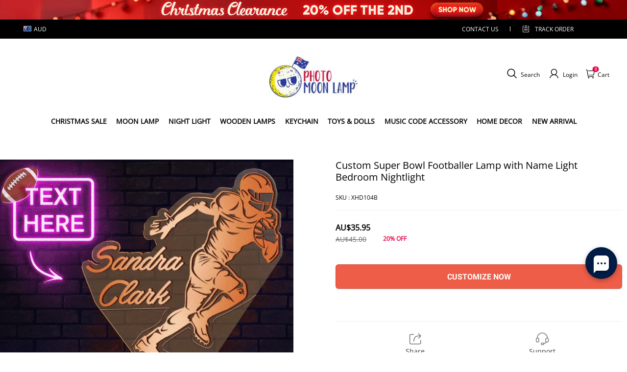

--- FILE ---
content_type: text/javascript; charset=utf-8
request_url: https://front.myshopline.com/cdn/v1/plugin/app-code-block/isv/currency_translate/2025123008115252/currency_translate.es.js
body_size: 2413
content:
(function(){ try {var elementStyle = document.createElement('style'); elementStyle.id = 'currency_translate_style'; elementStyle.appendChild(document.createTextNode(".rc-tooltip{position:absolute;z-index:1070;display:block;visibility:visible;font-size:12px;line-height:1.5;opacity:1}.rc-tooltip-placement-top,.rc-tooltip-placement-topLeft,.rc-tooltip-placement-topRight{padding:5px 0 9px}.rc-tooltip-placement-right,.rc-tooltip-placement-rightTop,.rc-tooltip-placement-rightBottom{padding:0 5px 0 9px}.rc-tooltip-placement-bottom,.rc-tooltip-placement-bottomLeft,.rc-tooltip-placement-bottomRight{padding:9px 0 5px}.rc-tooltip-placement-left,.rc-tooltip-placement-leftTop,.rc-tooltip-placement-leftBottom{padding:0 9px 0 5px}.rc-tooltip-inner{padding:8px 10px;color:#fff;text-align:left;text-decoration:none;background-color:#373737;border-radius:6px;box-shadow:0 0 4px rgba(0,0,0,.17);min-height:34px}.rc-tooltip-arrow{position:absolute;width:0;height:0;border-color:transparent;border-style:solid}.rc-tooltip-placement-top .rc-tooltip-arrow,.rc-tooltip-placement-topLeft .rc-tooltip-arrow,.rc-tooltip-placement-topRight .rc-tooltip-arrow{bottom:4px;margin-left:-5px;border-width:5px 5px 0;border-top-color:#373737}.rc-tooltip-placement-right .rc-tooltip-arrow,.rc-tooltip-placement-rightTop .rc-tooltip-arrow,.rc-tooltip-placement-rightBottom .rc-tooltip-arrow{left:4px;margin-top:-5px;border-width:5px 5px 5px 0;border-right-color:#373737}.rc-tooltip-placement-left .rc-tooltip-arrow,.rc-tooltip-placement-leftTop .rc-tooltip-arrow,.rc-tooltip-placement-leftBottom .rc-tooltip-arrow{right:4px;margin-top:-5px;border-width:5px 0 5px 5px;border-left-color:#373737}.rc-tooltip-placement-bottom .rc-tooltip-arrow,.rc-tooltip-placement-bottomLeft .rc-tooltip-arrow,.rc-tooltip-placement-bottomRight .rc-tooltip-arrow{top:4px;margin-left:-5px;border-width:0 5px 5px;border-bottom-color:#373737}.rc-tooltip.rc-tooltip-zoom-appear,.rc-tooltip.rc-tooltip-zoom-enter{opacity:0}.rc-tooltip.rc-tooltip-zoom-enter,.rc-tooltip.rc-tooltip-zoom-leave{display:block}.rc-tooltip-zoom-enter,.rc-tooltip-zoom-appear{opacity:0;-webkit-animation-duration:.3s;animation-duration:.3s;-webkit-animation-fill-mode:both;animation-fill-mode:both;-webkit-animation-timing-function:cubic-bezier(.18,.89,.32,1.28);animation-timing-function:cubic-bezier(.18,.89,.32,1.28);-webkit-animation-play-state:paused;animation-play-state:paused}.rc-tooltip-zoom-leave{-webkit-animation-duration:.3s;animation-duration:.3s;-webkit-animation-fill-mode:both;animation-fill-mode:both;-webkit-animation-timing-function:cubic-bezier(.6,-.3,.74,.05);animation-timing-function:cubic-bezier(.6,-.3,.74,.05);-webkit-animation-play-state:paused;animation-play-state:paused}.rc-tooltip-zoom-enter.rc-tooltip-zoom-enter-active,.rc-tooltip-zoom-appear.rc-tooltip-zoom-appear-active{-webkit-animation-name:rcToolTipZoomIn;animation-name:rcToolTipZoomIn;-webkit-animation-play-state:running;animation-play-state:running}.rc-tooltip-zoom-leave.rc-tooltip-zoom-leave-active{-webkit-animation-name:rcToolTipZoomOut;animation-name:rcToolTipZoomOut;-webkit-animation-play-state:running;animation-play-state:running}@-webkit-keyframes rcToolTipZoomIn{0%{opacity:0;-webkit-transform-origin:50% 50%;transform-origin:50% 50%;-webkit-transform:scale(0);transform:scale(0)}to{opacity:1;-webkit-transform-origin:50% 50%;transform-origin:50% 50%;-webkit-transform:scale(1);transform:scale(1)}}@keyframes rcToolTipZoomIn{0%{opacity:0;-webkit-transform-origin:50% 50%;transform-origin:50% 50%;-webkit-transform:scale(0);transform:scale(0)}to{opacity:1;-webkit-transform-origin:50% 50%;transform-origin:50% 50%;-webkit-transform:scale(1);transform:scale(1)}}@-webkit-keyframes rcToolTipZoomOut{0%{opacity:1;-webkit-transform-origin:50% 50%;transform-origin:50% 50%;-webkit-transform:scale(1);transform:scale(1)}to{opacity:0;-webkit-transform-origin:50% 50%;transform-origin:50% 50%;-webkit-transform:scale(0);transform:scale(0)}}@keyframes rcToolTipZoomOut{0%{opacity:1;-webkit-transform-origin:50% 50%;transform-origin:50% 50%;-webkit-transform:scale(1);transform:scale(1)}to{opacity:0;-webkit-transform-origin:50% 50%;transform-origin:50% 50%;-webkit-transform:scale(0);transform:scale(0)}}.rc-tooltip{position:absolute;z-index:1070;display:block;visibility:visible;line-height:1.5;font-size:12px;background-color:rgba(0,0,0,.05);padding:1px;opacity:1}.rc-tooltip-hidden{display:none}.rc-tooltip-inner{padding:8px 10px;color:#333;text-align:left;text-decoration:none;background-color:#fff;border-radius:3px;min-height:34px;border:1px solid #fff}.rc-tooltip-arrow,.rc-tooltip-arrow-inner{position:absolute;width:0;height:0;border-color:transparent;border-style:solid}.rc-tooltip-placement-top .rc-tooltip-arrow,.rc-tooltip-placement-topLeft .rc-tooltip-arrow,.rc-tooltip-placement-topRight .rc-tooltip-arrow{-webkit-transform:translate(-50%,5px);-ms-transform:translate(-50%,5px);transform:translate(-50%,5px);margin-left:-6px;border-width:6px 6px 0;border-top-color:#fff}.rc-tooltip-placement-top .rc-tooltip-arrow-inner,.rc-tooltip-placement-topLeft .rc-tooltip-arrow-inner,.rc-tooltip-placement-topRight .rc-tooltip-arrow-inner{bottom:1px;margin-left:-6px;border-width:6px 6px 0;border-top-color:#fff}.rc-tooltip-placement-top .rc-tooltip-arrow{left:50%}.rc-tooltip-placement-topLeft .rc-tooltip-arrow{left:15%}.rc-tooltip-placement-topRight .rc-tooltip-arrow{right:15%}.rc-tooltip-placement-right .rc-tooltip-arrow,.rc-tooltip-placement-rightTop .rc-tooltip-arrow,.rc-tooltip-placement-rightBottom .rc-tooltip-arrow{left:-5px;margin-top:-6px;border-width:6px 6px 6px 0;border-right-color:#fff;-webkit-transform:translate(calc(-100% + 1px));-ms-transform:translate(calc(-100% + 1px));transform:translate(calc(-100% + 1px))}.rc-tooltip-placement-right .rc-tooltip-arrow-inner,.rc-tooltip-placement-rightTop .rc-tooltip-arrow-inner,.rc-tooltip-placement-rightBottom .rc-tooltip-arrow-inner{left:1px;margin-top:-6px;border-width:6px 6px 6px 0;border-right-color:#fff}.rc-tooltip-placement-right .rc-tooltip-arrow{top:50%}.rc-tooltip-placement-rightTop .rc-tooltip-arrow{top:15%;margin-top:0}.rc-tooltip-placement-rightBottom .rc-tooltip-arrow{bottom:15%}.rc-tooltip-placement-left .rc-tooltip-arrow,.rc-tooltip-placement-leftTop .rc-tooltip-arrow,.rc-tooltip-placement-leftBottom .rc-tooltip-arrow{right:-5px;margin-top:-6px;border-width:6px 0 6px 6px;border-left-color:#fff;-webkit-transform:translate(calc(100% - 1px));-ms-transform:translate(calc(100% - 1px));transform:translate(calc(100% - 1px))}.rc-tooltip-placement-left .rc-tooltip-arrow-inner,.rc-tooltip-placement-leftTop .rc-tooltip-arrow-inner,.rc-tooltip-placement-leftBottom .rc-tooltip-arrow-inner{right:1px;margin-top:-6px;border-width:6px 0 6px 6px;border-left-color:#fff}.rc-tooltip-placement-left .rc-tooltip-arrow{top:50%}.rc-tooltip-placement-leftTop .rc-tooltip-arrow{top:15%;margin-top:0}.rc-tooltip-placement-leftBottom .rc-tooltip-arrow{bottom:15%}.rc-tooltip-placement-bottom .rc-tooltip-arrow,.rc-tooltip-placement-bottomLeft .rc-tooltip-arrow,.rc-tooltip-placement-bottomRight .rc-tooltip-arrow{-webkit-transform:translate(-50%,-5px);-ms-transform:translate(-50%,-5px);transform:translate(-50%,-5px);margin-left:-6px;border-width:0 6px 6px;border-bottom-color:#fff}.rc-tooltip-placement-bottom .rc-tooltip-arrow-inner,.rc-tooltip-placement-bottomLeft .rc-tooltip-arrow-inner,.rc-tooltip-placement-bottomRight .rc-tooltip-arrow-inner{top:1px;margin-left:-6px;border-width:0 6px 6px;border-bottom-color:#fff}.rc-tooltip-placement-bottom .rc-tooltip-arrow{left:50%}.rc-tooltip-placement-bottomLeft .rc-tooltip-arrow{left:15%}.rc-tooltip-placement-bottomRight .rc-tooltip-arrow{right:15%}.isv-trans-info{line-height:16px;color:#7a8499;font-size:12px;display:-webkit-box;display:-webkit-flex;display:-ms-flexbox;display:flex;-webkit-box-align:start;-webkit-align-items:flex-start;-ms-flex-align:start;align-items:flex-start}.isv-trans-icon{margin-right:4px;height:16px}.isv-trans-tips{margin-left:8px;height:16px;display:block}.isv-trans-max-lang{max-width:188px}.isv-trans-wrap{position:relative;z-index:10}.isv-pc-language-wrap.locale-currency.is_dropdown .dropdown__disclosure{position:relative;display:-webkit-box;display:-webkit-flex;display:-ms-flexbox;display:flex;height:100%}.isv-pc-language-wrap.locale-currency.is_dropdown[data-position=header]:last-of-type{margin-left:15px}.isv-pc-language-wrap.locale-currency.is_dropdown[data-position=header]:last-of-type button{padding-right:0}.isv-pc-language-wrap.locale-currency.is_dropdown[data-position=header] button{display:-webkit-inline-box;display:-webkit-inline-flex;display:-ms-inline-flexbox;display:inline-flex;-webkit-box-align:center;-webkit-align-items:center;-ms-flex-align:center;align-items:center;color:currentcolor;text-decoration:none;white-space:nowrap;cursor:pointer;background:none;border:none}.isv-pc-language-wrap.locale-currency.is_dropdown[data-position=header] button span{color:currentcolor}.isv-pc-language-wrap.locale-currency.is_dropdown .dropdown__list{position:absolute;top:100%;right:unset;bottom:auto;left:50%;z-index:130;max-height:60vh;padding:10px 0;margin:0;overflow-y:auto;visibility:hidden;box-shadow:0 10px 20px rgba(0,0,0,.1);opacity:0;-webkit-transform:translateX(-50%) translate3d(0,-12px,0);transform:translate(-50%) translate3d(0,-12px,0)}.isv-pc-language-wrap.locale-currency.is_dropdown .dropdown__list ul{padding:0;margin:0}.isv-pc-language-wrap.locale-currency.is_dropdown .dropdown__list li{padding:4px 15px;white-space:nowrap;list-style:none;cursor:pointer}.isv-pc-language-wrap.locale-currency.is_dropdown .dropdown__list li a{color:var(--plugin-isv-multiLanguage-color_text, #000);text-decoration:none}.isv-pc-language-wrap.locale-currency.is_dropdown .dropdown__list li span{display:inline-block;white-space:nowrap;border-bottom:1px solid transparent}.isv-pc-language-wrap.locale-currency.is_dropdown .dropdown__list.is-selected .dropdown__list span{border-bottom:1px solid currentcolor}.isv-pc-language-wrap.locale-currency.is_dropdown .dropdown__list--visible{visibility:visible;opacity:1;-webkit-transition:opacity .3s cubic-bezier(.2,.06,.05,.95);transition:opacity .3s cubic-bezier(.2,.06,.05,.95);-webkit-transform:translateX(-50%) translateZ(0);transform:translate(-50%) translateZ(0)}.isv-pc-language-wrap.locale-currency.is_dropdown .dropdown__icon--arrow{margin-left:4.5px}.isv-pc-language-wrap.locale-currency.is_dropdown .currency-list--empty,.isv-pc-language-wrap.locale-currency.is_dropdown .stage-no-currency{display:none;padding:0 15px;color:var(--plugin-isv-multiLanguage-color_text, #000);opacity:.6}.isv-pc-language-wrap.locale-currency.is_dropdown[data-position=footer]{-webkit-box-flex:0;-webkit-flex-grow:0;-ms-flex-positive:0;flex-grow:0}.isv-pc-language-wrap.locale-currency.is_dropdown[data-position=footer]:last-of-type{margin-left:15px}.isv-pc-language-wrap.locale-currency.is_dropdown[data-position=footer] .dropdown__list{top:unset;bottom:100%}.isv-pc-language-wrap.locale-currency.is_dropdown .currency-search{-webkit-box-align:center;-webkit-align-items:center;-ms-flex-align:center;align-items:center;color:rgba(var(--color-text));border-bottom:1px solid rgba(var(--color-text));display:-webkit-box;display:-webkit-flex;display:-ms-flexbox;display:flex;-webkit-flex-shrink:0;-ms-flex-negative:0;flex-shrink:0;margin:0 15px 10px;min-width:130px;padding-bottom:4px}.isv-pc-language-wrap.locale-currency.is_dropdown .currency-search i svg{display:block}.isv-pc-language-wrap.locale-currency.is_dropdown .currency-search input{border:none;background-color:rgba(var(--color-page-background));color:rgba(var(--color-text));height:24px;margin-left:5px;outline:none;padding:0;width:100%}.locale-currency__seed.locale-currency.is_dropdown .dropdown__list--visible{color:var(--plugin-isv-multiLanguage-color_text, #000);background-color:var(--plugin-isv-multiLanguage-color_page_background, #f6f5f1)}.locale-currency__seed.locale-currency.is_dropdown[data-position=footer]:last-of-type{margin-left:0}.footer__tool-container__seed--pc .isv-pc-language-wrap.locale-currency.is_dropdown .dropdown__list{width:100%}.isv_mobile_content:has(.isv-mobile-top){display:-webkit-box;display:-webkit-flex;display:-ms-flexbox;display:flex;-webkit-box-pack:center;-webkit-justify-content:center;-ms-flex-pack:center;justify-content:center}.isv_mobile_content .isv-mobile-top.toolkit-item{display:inline-block;padding:6px 12px;background-color:var(--plugin-isv-multiLanguage-color_page_background, #f6f5f1);border:1px solid var(--plugin-isv-multiLanguage-color_entry_line, #e0e0d7)}.drawer-menu-locale-currency[data-currency] .currency-search{-webkit-box-align:center;-webkit-align-items:center;-ms-flex-align:center;align-items:center;color:rgba(var(--color-text));border-bottom:1px solid rgba(var(--color-text));display:-webkit-box;display:-webkit-flex;display:-ms-flexbox;display:flex;margin-bottom:15px;padding-bottom:5px}.drawer-menu-locale-currency[data-currency] .currency-search i svg{display:block}.drawer-menu-locale-currency[data-currency] .currency-search input{border:none;margin-left:5px;outline:none;width:100%;background-color:rgba(var(--color-page-background));color:rgba(var(--color-text))}.isv-mobile-language-wrap.locale-currency.is_dropdown .dropdown__disclosure{position:relative;display:-webkit-box;display:-webkit-flex;display:-ms-flexbox;display:flex;height:100%}.isv-mobile-language-wrap.locale-currency.is_dropdown .dropdown__list{position:absolute;top:auto;right:unset;bottom:100%;left:0;z-index:130;max-height:60vh;padding:10px 0;margin:0;overflow-y:auto;visibility:hidden;box-shadow:0 10px 20px rgba(0,0,0,.1);opacity:0;-webkit-transform:unset!important;-ms-transform:unset!important;transform:unset!important;max-width:70vw}.isv-mobile-language-wrap.locale-currency.is_dropdown .dropdown__list ul{padding:0;margin:0}.isv-mobile-language-wrap.locale-currency.is_dropdown .dropdown__list li{padding:4px 15px;white-space:nowrap;list-style:none;cursor:pointer}.isv-mobile-language-wrap.locale-currency.is_dropdown .dropdown__list li a{color:var(--plugin-isv-multiLanguage-color_text, #000);text-decoration:none}.isv-mobile-language-wrap.locale-currency.is_dropdown .dropdown__list li span{display:inline-block;white-space:nowrap;border-bottom:1px solid transparent}.isv-mobile-language-wrap.locale-currency.is_dropdown .dropdown__list--visible{visibility:visible;opacity:1;-webkit-transition:opacity .3s cubic-bezier(.2,.06,.05,.95);transition:opacity .3s cubic-bezier(.2,.06,.05,.95);-webkit-transform:translateX(-50%) translateZ(0);transform:translate(-50%) translateZ(0)}.isv-mobile-language-wrap.locale-currency.is_dropdown .dropdown__icon--arrow{margin-left:4.5px}.isv-mobile-language-wrap.locale-currency.is_dropdown[data-position=side]{display:-webkit-box;display:-webkit-flex;display:-ms-flexbox;display:flex;padding:10px 0}.isv-mobile-language-wrap.locale-currency.is_dropdown[data-position=side] .dropdown__list--visible{top:unset;bottom:100%}.isv-mobile-language-wrap.locale-currency.is_dropdown[data-position=side]:last-of-type button{padding-right:0}.isv-mobile-language-wrap.locale-currency.is_dropdown[data-position=side] button{display:-webkit-inline-box;display:-webkit-inline-flex;display:-ms-inline-flexbox;display:inline-flex;-webkit-box-align:center;-webkit-align-items:center;-ms-flex-align:center;align-items:center;color:currentcolor;text-decoration:none;white-space:nowrap;cursor:pointer;background:none;border:none}.isv-mobile-language-wrap.locale-currency.is_dropdown[data-position=side] button span{color:currentcolor}.isv-mobile-language-wrap.locale-currency.is_dropdown .currency-search{-webkit-box-align:center;-webkit-align-items:center;-ms-flex-align:center;align-items:center;color:rgba(var(--color-text));border-bottom:1px solid rgba(var(--color-text));display:-webkit-box;display:-webkit-flex;display:-ms-flexbox;display:flex;-webkit-flex-shrink:0;-ms-flex-negative:0;flex-shrink:0;margin:0 15px 10px;min-width:130px;padding-bottom:4px}.isv-mobile-language-wrap.locale-currency.is_dropdown .currency-search i svg{display:block}.isv-mobile-language-wrap.locale-currency.is_dropdown .currency-search input{border:none;background-color:rgba(var(--color-page-background));color:rgba(var(--color-text));height:24px;margin-left:5px;outline:none;padding:0;width:100%}.isv-mobile-language-wrap.locale-currency.is_dropdown.locale-currency__seed .dropdown__list--visible{background-color:var(--plugin-isv-multiLanguage-color_page_background, #f6f5f1)}.isv-mobile-language-wrap.locale-currency.is_dropdown.locale-currency__seed[data-position=side] button,.isv-mobile-language-wrap.locale-currency.is_dropdown.locale-currency__seed[data-position=side] button span{color:buttontext}#google_translate_element,.VIpgJd-ZVi9od-aZ2wEe-wOHMyf,.skiptranslate,.goog-tooltip,.goog-te-spinner-pos{display:none!important}.goog-text-highlight{background-color:transparent!important;border:none!important;box-shadow:none!important}body{top:unset!important}.plugin-isv-multiLanguage_header{-webkit-box-pack:center;-webkit-justify-content:center;-ms-flex-pack:center;justify-content:center;width:100%;color:var(--plugin-isv-multiLanguage-color_header_text, #000);background-color:var(--plugin-isv-multiLanguage-color_header_background, #fff)}.plugin-isv-multiLanguage_header .locale-currency.is_dropdown[data-position=header]{color:var(--plugin-isv-multiLanguage-color_header_text, #000)!important}.plugin-isv-multiLanguage_header .toolbar{background-color:var(--plugin-isv-multiLanguage-color_header_background, #fff)}.plugin-isv-multiLanguage_header .isv_container{display:-webkit-box;display:-webkit-flex;display:-ms-flexbox;display:flex;-webkit-box-pack:end!important;-webkit-justify-content:flex-end!important;-ms-flex-pack:end!important;justify-content:flex-end!important;width:100%;height:100%}.plugin-isv-multiLanguage_header .isv_toolbar__select{display:-webkit-box;display:-webkit-flex;display:-ms-flexbox;display:flex;-webkit-box-flex:0;-webkit-flex:0 1 auto;-ms-flex:0 1 auto;flex:0 1 auto;-webkit-flex-wrap:wrap;-ms-flex-wrap:wrap;flex-wrap:wrap;gap:16px;-webkit-box-align:center;-webkit-align-items:center;-ms-flex-align:center;align-items:center;-webkit-box-pack:center;-webkit-justify-content:center;-ms-flex-pack:center;justify-content:center}.isv_mobile_grid{padding-bottom:20px;margin-top:10px;color:var(--plugin-isv-multiLanguage-color_text, #000)}.isv_locale_portal_split{display:none!important}.header__tools .plugin-isv-multiLanguage,.plugin-isv-multiLanguage{display:-webkit-box;display:-webkit-flex;display:-ms-flexbox;display:flex}")); document.head.appendChild(elementStyle);} catch(e) {console.error('vite-plugin-css-injected-by-js', e);} })();import "./script-D6Ae6TdG.js";


--- FILE ---
content_type: text/plain
request_url: https://api.ipify.org/
body_size: -90
content:
18.222.135.221